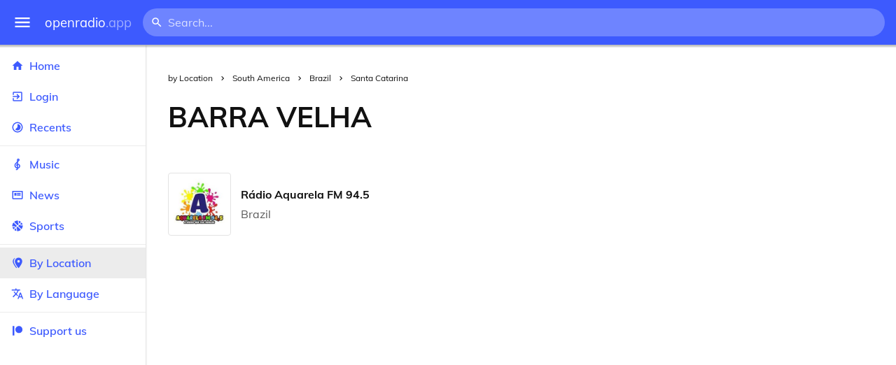

--- FILE ---
content_type: text/html
request_url: https://openradio.app/by-location/south-america/brazil/santa-catarina/barra-velha
body_size: 11640
content:
<!DOCTYPE html>
<html lang="en">
<head>
	<meta charset="utf-8" />
	<meta name="viewport" content="width=device-width, initial-scale=1" />
	<meta name="theme-color" content="#333333">

	<link rel="icon" type="image/png" href="/static/icons/v2/favicon-32x32.png">
	<link rel="manifest" href="/manifest.json" crossorigin="use-credentials">

	<link rel="apple-touch-icon" sizes="57x57" href="/static/icons/v2/apple-icon-57x57.png">
	<link rel="apple-touch-icon" sizes="60x60" href="/static/icons/v2/apple-icon-60x60.png">
	<link rel="apple-touch-icon" sizes="72x72" href="/static/icons/v2/apple-icon-72x72.png">
	<link rel="apple-touch-icon" sizes="76x76" href="/static/icons/v2/apple-icon-76x76.png">
	<link rel="apple-touch-icon" sizes="114x114" href="/static/icons/v2/apple-icon-114x114.png">
	<link rel="apple-touch-icon" sizes="120x120" href="/static/icons/v2/apple-icon-120x120.png">
	<link rel="apple-touch-icon" sizes="144x144" href="/static/icons/v2/apple-icon-144x144.png">
	<link rel="apple-touch-icon" sizes="152x152" href="/static/icons/v2/apple-icon-152x152.png">
	<link rel="apple-touch-icon" sizes="180x180" href="/static/icons/v2/apple-icon-180x180.png">
	<link rel="icon" type="image/png" sizes="512x512" href="/static/icons/v2/android-icon-512x512.png">
	<link rel="icon" type="image/png" sizes="256x256" href="/static/icons/v2/android-icon-256x256.png">
	<link rel="icon" type="image/png" sizes="192x192" href="/static/icons/v2/android-icon-192x192.png">
	<link rel="icon" type="image/png" sizes="96x96" href="/static/icons/v2/favicon-96x96.png">
	<link rel="icon" type="image/png" sizes="32x32" href="/static/icons/v2/favicon-32x32.png">
	<link rel="icon" type="image/png" sizes="16x16" href="/static/icons/v2/favicon-16x16.png">
	<meta name="msapplication-TileImage" content="/static/icons/v2/ms-icon-144x144.png">
	<meta name="msapplication-TileColor" content="#ffffff">
	<meta name="theme-color" content="#3D5AFE">

	<title>Barra Velha, Santa Catarina, Brazil</title><link rel="alternate" hreflang="af" href="https://openradio.app/by-location/south-america/brazil/santa-catarina/barra-velha?lang=af" data-svelte="svelte-raufas"><link rel="alternate" hreflang="am" href="https://openradio.app/by-location/south-america/brazil/santa-catarina/barra-velha?lang=am" data-svelte="svelte-raufas"><link rel="alternate" hreflang="ar" href="https://openradio.app/by-location/south-america/brazil/santa-catarina/barra-velha?lang=ar" data-svelte="svelte-raufas"><link rel="alternate" hreflang="az" href="https://openradio.app/by-location/south-america/brazil/santa-catarina/barra-velha?lang=az" data-svelte="svelte-raufas"><link rel="alternate" hreflang="be" href="https://openradio.app/by-location/south-america/brazil/santa-catarina/barra-velha?lang=be" data-svelte="svelte-raufas"><link rel="alternate" hreflang="bg" href="https://openradio.app/by-location/south-america/brazil/santa-catarina/barra-velha?lang=bg" data-svelte="svelte-raufas"><link rel="alternate" hreflang="bn" href="https://openradio.app/by-location/south-america/brazil/santa-catarina/barra-velha?lang=bn" data-svelte="svelte-raufas"><link rel="alternate" hreflang="bs" href="https://openradio.app/by-location/south-america/brazil/santa-catarina/barra-velha?lang=bs" data-svelte="svelte-raufas"><link rel="alternate" hreflang="ca" href="https://openradio.app/by-location/south-america/brazil/santa-catarina/barra-velha?lang=ca" data-svelte="svelte-raufas"><link rel="alternate" hreflang="ceb" href="https://openradio.app/by-location/south-america/brazil/santa-catarina/barra-velha?lang=ceb" data-svelte="svelte-raufas"><link rel="alternate" hreflang="co" href="https://openradio.app/by-location/south-america/brazil/santa-catarina/barra-velha?lang=co" data-svelte="svelte-raufas"><link rel="alternate" hreflang="cs" href="https://openradio.app/by-location/south-america/brazil/santa-catarina/barra-velha?lang=cs" data-svelte="svelte-raufas"><link rel="alternate" hreflang="cy" href="https://openradio.app/by-location/south-america/brazil/santa-catarina/barra-velha?lang=cy" data-svelte="svelte-raufas"><link rel="alternate" hreflang="da" href="https://openradio.app/by-location/south-america/brazil/santa-catarina/barra-velha?lang=da" data-svelte="svelte-raufas"><link rel="alternate" hreflang="de" href="https://openradio.app/by-location/south-america/brazil/santa-catarina/barra-velha?lang=de" data-svelte="svelte-raufas"><link rel="alternate" hreflang="el" href="https://openradio.app/by-location/south-america/brazil/santa-catarina/barra-velha?lang=el" data-svelte="svelte-raufas"><link rel="alternate" hreflang="en" href="https://openradio.app/by-location/south-america/brazil/santa-catarina/barra-velha?lang=en" data-svelte="svelte-raufas"><link rel="alternate" hreflang="eo" href="https://openradio.app/by-location/south-america/brazil/santa-catarina/barra-velha?lang=eo" data-svelte="svelte-raufas"><link rel="alternate" hreflang="es" href="https://openradio.app/by-location/south-america/brazil/santa-catarina/barra-velha?lang=es" data-svelte="svelte-raufas"><link rel="alternate" hreflang="et" href="https://openradio.app/by-location/south-america/brazil/santa-catarina/barra-velha?lang=et" data-svelte="svelte-raufas"><link rel="alternate" hreflang="eu" href="https://openradio.app/by-location/south-america/brazil/santa-catarina/barra-velha?lang=eu" data-svelte="svelte-raufas"><link rel="alternate" hreflang="fa" href="https://openradio.app/by-location/south-america/brazil/santa-catarina/barra-velha?lang=fa" data-svelte="svelte-raufas"><link rel="alternate" hreflang="fi" href="https://openradio.app/by-location/south-america/brazil/santa-catarina/barra-velha?lang=fi" data-svelte="svelte-raufas"><link rel="alternate" hreflang="fr" href="https://openradio.app/by-location/south-america/brazil/santa-catarina/barra-velha?lang=fr" data-svelte="svelte-raufas"><link rel="alternate" hreflang="fy" href="https://openradio.app/by-location/south-america/brazil/santa-catarina/barra-velha?lang=fy" data-svelte="svelte-raufas"><link rel="alternate" hreflang="ga" href="https://openradio.app/by-location/south-america/brazil/santa-catarina/barra-velha?lang=ga" data-svelte="svelte-raufas"><link rel="alternate" hreflang="gd" href="https://openradio.app/by-location/south-america/brazil/santa-catarina/barra-velha?lang=gd" data-svelte="svelte-raufas"><link rel="alternate" hreflang="gl" href="https://openradio.app/by-location/south-america/brazil/santa-catarina/barra-velha?lang=gl" data-svelte="svelte-raufas"><link rel="alternate" hreflang="gu" href="https://openradio.app/by-location/south-america/brazil/santa-catarina/barra-velha?lang=gu" data-svelte="svelte-raufas"><link rel="alternate" hreflang="ha" href="https://openradio.app/by-location/south-america/brazil/santa-catarina/barra-velha?lang=ha" data-svelte="svelte-raufas"><link rel="alternate" hreflang="haw" href="https://openradio.app/by-location/south-america/brazil/santa-catarina/barra-velha?lang=haw" data-svelte="svelte-raufas"><link rel="alternate" hreflang="he" href="https://openradio.app/by-location/south-america/brazil/santa-catarina/barra-velha?lang=he" data-svelte="svelte-raufas"><link rel="alternate" hreflang="hi" href="https://openradio.app/by-location/south-america/brazil/santa-catarina/barra-velha?lang=hi" data-svelte="svelte-raufas"><link rel="alternate" hreflang="hmn" href="https://openradio.app/by-location/south-america/brazil/santa-catarina/barra-velha?lang=hmn" data-svelte="svelte-raufas"><link rel="alternate" hreflang="hr" href="https://openradio.app/by-location/south-america/brazil/santa-catarina/barra-velha?lang=hr" data-svelte="svelte-raufas"><link rel="alternate" hreflang="ht" href="https://openradio.app/by-location/south-america/brazil/santa-catarina/barra-velha?lang=ht" data-svelte="svelte-raufas"><link rel="alternate" hreflang="hu" href="https://openradio.app/by-location/south-america/brazil/santa-catarina/barra-velha?lang=hu" data-svelte="svelte-raufas"><link rel="alternate" hreflang="hy" href="https://openradio.app/by-location/south-america/brazil/santa-catarina/barra-velha?lang=hy" data-svelte="svelte-raufas"><link rel="alternate" hreflang="id" href="https://openradio.app/by-location/south-america/brazil/santa-catarina/barra-velha?lang=id" data-svelte="svelte-raufas"><link rel="alternate" hreflang="ig" href="https://openradio.app/by-location/south-america/brazil/santa-catarina/barra-velha?lang=ig" data-svelte="svelte-raufas"><link rel="alternate" hreflang="is" href="https://openradio.app/by-location/south-america/brazil/santa-catarina/barra-velha?lang=is" data-svelte="svelte-raufas"><link rel="alternate" hreflang="it" href="https://openradio.app/by-location/south-america/brazil/santa-catarina/barra-velha?lang=it" data-svelte="svelte-raufas"><link rel="alternate" hreflang="iw" href="https://openradio.app/by-location/south-america/brazil/santa-catarina/barra-velha?lang=iw" data-svelte="svelte-raufas"><link rel="alternate" hreflang="ja" href="https://openradio.app/by-location/south-america/brazil/santa-catarina/barra-velha?lang=ja" data-svelte="svelte-raufas"><link rel="alternate" hreflang="jw" href="https://openradio.app/by-location/south-america/brazil/santa-catarina/barra-velha?lang=jw" data-svelte="svelte-raufas"><link rel="alternate" hreflang="ka" href="https://openradio.app/by-location/south-america/brazil/santa-catarina/barra-velha?lang=ka" data-svelte="svelte-raufas"><link rel="alternate" hreflang="kk" href="https://openradio.app/by-location/south-america/brazil/santa-catarina/barra-velha?lang=kk" data-svelte="svelte-raufas"><link rel="alternate" hreflang="km" href="https://openradio.app/by-location/south-america/brazil/santa-catarina/barra-velha?lang=km" data-svelte="svelte-raufas"><link rel="alternate" hreflang="kn" href="https://openradio.app/by-location/south-america/brazil/santa-catarina/barra-velha?lang=kn" data-svelte="svelte-raufas"><link rel="alternate" hreflang="ko" href="https://openradio.app/by-location/south-america/brazil/santa-catarina/barra-velha?lang=ko" data-svelte="svelte-raufas"><link rel="alternate" hreflang="ku" href="https://openradio.app/by-location/south-america/brazil/santa-catarina/barra-velha?lang=ku" data-svelte="svelte-raufas"><link rel="alternate" hreflang="ky" href="https://openradio.app/by-location/south-america/brazil/santa-catarina/barra-velha?lang=ky" data-svelte="svelte-raufas"><link rel="alternate" hreflang="la" href="https://openradio.app/by-location/south-america/brazil/santa-catarina/barra-velha?lang=la" data-svelte="svelte-raufas"><link rel="alternate" hreflang="lb" href="https://openradio.app/by-location/south-america/brazil/santa-catarina/barra-velha?lang=lb" data-svelte="svelte-raufas"><link rel="alternate" hreflang="lo" href="https://openradio.app/by-location/south-america/brazil/santa-catarina/barra-velha?lang=lo" data-svelte="svelte-raufas"><link rel="alternate" hreflang="lt" href="https://openradio.app/by-location/south-america/brazil/santa-catarina/barra-velha?lang=lt" data-svelte="svelte-raufas"><link rel="alternate" hreflang="lv" href="https://openradio.app/by-location/south-america/brazil/santa-catarina/barra-velha?lang=lv" data-svelte="svelte-raufas"><link rel="alternate" hreflang="mg" href="https://openradio.app/by-location/south-america/brazil/santa-catarina/barra-velha?lang=mg" data-svelte="svelte-raufas"><link rel="alternate" hreflang="mi" href="https://openradio.app/by-location/south-america/brazil/santa-catarina/barra-velha?lang=mi" data-svelte="svelte-raufas"><link rel="alternate" hreflang="mk" href="https://openradio.app/by-location/south-america/brazil/santa-catarina/barra-velha?lang=mk" data-svelte="svelte-raufas"><link rel="alternate" hreflang="ml" href="https://openradio.app/by-location/south-america/brazil/santa-catarina/barra-velha?lang=ml" data-svelte="svelte-raufas"><link rel="alternate" hreflang="mn" href="https://openradio.app/by-location/south-america/brazil/santa-catarina/barra-velha?lang=mn" data-svelte="svelte-raufas"><link rel="alternate" hreflang="mr" href="https://openradio.app/by-location/south-america/brazil/santa-catarina/barra-velha?lang=mr" data-svelte="svelte-raufas"><link rel="alternate" hreflang="ms" href="https://openradio.app/by-location/south-america/brazil/santa-catarina/barra-velha?lang=ms" data-svelte="svelte-raufas"><link rel="alternate" hreflang="mt" href="https://openradio.app/by-location/south-america/brazil/santa-catarina/barra-velha?lang=mt" data-svelte="svelte-raufas"><link rel="alternate" hreflang="my" href="https://openradio.app/by-location/south-america/brazil/santa-catarina/barra-velha?lang=my" data-svelte="svelte-raufas"><link rel="alternate" hreflang="ne" href="https://openradio.app/by-location/south-america/brazil/santa-catarina/barra-velha?lang=ne" data-svelte="svelte-raufas"><link rel="alternate" hreflang="nl" href="https://openradio.app/by-location/south-america/brazil/santa-catarina/barra-velha?lang=nl" data-svelte="svelte-raufas"><link rel="alternate" hreflang="no" href="https://openradio.app/by-location/south-america/brazil/santa-catarina/barra-velha?lang=no" data-svelte="svelte-raufas"><link rel="alternate" hreflang="ny" href="https://openradio.app/by-location/south-america/brazil/santa-catarina/barra-velha?lang=ny" data-svelte="svelte-raufas"><link rel="alternate" hreflang="or" href="https://openradio.app/by-location/south-america/brazil/santa-catarina/barra-velha?lang=or" data-svelte="svelte-raufas"><link rel="alternate" hreflang="pa" href="https://openradio.app/by-location/south-america/brazil/santa-catarina/barra-velha?lang=pa" data-svelte="svelte-raufas"><link rel="alternate" hreflang="pl" href="https://openradio.app/by-location/south-america/brazil/santa-catarina/barra-velha?lang=pl" data-svelte="svelte-raufas"><link rel="alternate" hreflang="ps" href="https://openradio.app/by-location/south-america/brazil/santa-catarina/barra-velha?lang=ps" data-svelte="svelte-raufas"><link rel="alternate" hreflang="pt" href="https://openradio.app/by-location/south-america/brazil/santa-catarina/barra-velha?lang=pt" data-svelte="svelte-raufas"><link rel="alternate" hreflang="ro" href="https://openradio.app/by-location/south-america/brazil/santa-catarina/barra-velha?lang=ro" data-svelte="svelte-raufas"><link rel="alternate" hreflang="ru" href="https://openradio.app/by-location/south-america/brazil/santa-catarina/barra-velha?lang=ru" data-svelte="svelte-raufas"><link rel="alternate" hreflang="rw" href="https://openradio.app/by-location/south-america/brazil/santa-catarina/barra-velha?lang=rw" data-svelte="svelte-raufas"><link rel="alternate" hreflang="sd" href="https://openradio.app/by-location/south-america/brazil/santa-catarina/barra-velha?lang=sd" data-svelte="svelte-raufas"><link rel="alternate" hreflang="si" href="https://openradio.app/by-location/south-america/brazil/santa-catarina/barra-velha?lang=si" data-svelte="svelte-raufas"><link rel="alternate" hreflang="sk" href="https://openradio.app/by-location/south-america/brazil/santa-catarina/barra-velha?lang=sk" data-svelte="svelte-raufas"><link rel="alternate" hreflang="sl" href="https://openradio.app/by-location/south-america/brazil/santa-catarina/barra-velha?lang=sl" data-svelte="svelte-raufas"><link rel="alternate" hreflang="sm" href="https://openradio.app/by-location/south-america/brazil/santa-catarina/barra-velha?lang=sm" data-svelte="svelte-raufas"><link rel="alternate" hreflang="sn" href="https://openradio.app/by-location/south-america/brazil/santa-catarina/barra-velha?lang=sn" data-svelte="svelte-raufas"><link rel="alternate" hreflang="so" href="https://openradio.app/by-location/south-america/brazil/santa-catarina/barra-velha?lang=so" data-svelte="svelte-raufas"><link rel="alternate" hreflang="sq" href="https://openradio.app/by-location/south-america/brazil/santa-catarina/barra-velha?lang=sq" data-svelte="svelte-raufas"><link rel="alternate" hreflang="sr" href="https://openradio.app/by-location/south-america/brazil/santa-catarina/barra-velha?lang=sr" data-svelte="svelte-raufas"><link rel="alternate" hreflang="st" href="https://openradio.app/by-location/south-america/brazil/santa-catarina/barra-velha?lang=st" data-svelte="svelte-raufas"><link rel="alternate" hreflang="su" href="https://openradio.app/by-location/south-america/brazil/santa-catarina/barra-velha?lang=su" data-svelte="svelte-raufas"><link rel="alternate" hreflang="sv" href="https://openradio.app/by-location/south-america/brazil/santa-catarina/barra-velha?lang=sv" data-svelte="svelte-raufas"><link rel="alternate" hreflang="sw" href="https://openradio.app/by-location/south-america/brazil/santa-catarina/barra-velha?lang=sw" data-svelte="svelte-raufas"><link rel="alternate" hreflang="ta" href="https://openradio.app/by-location/south-america/brazil/santa-catarina/barra-velha?lang=ta" data-svelte="svelte-raufas"><link rel="alternate" hreflang="te" href="https://openradio.app/by-location/south-america/brazil/santa-catarina/barra-velha?lang=te" data-svelte="svelte-raufas"><link rel="alternate" hreflang="tg" href="https://openradio.app/by-location/south-america/brazil/santa-catarina/barra-velha?lang=tg" data-svelte="svelte-raufas"><link rel="alternate" hreflang="th" href="https://openradio.app/by-location/south-america/brazil/santa-catarina/barra-velha?lang=th" data-svelte="svelte-raufas"><link rel="alternate" hreflang="tk" href="https://openradio.app/by-location/south-america/brazil/santa-catarina/barra-velha?lang=tk" data-svelte="svelte-raufas"><link rel="alternate" hreflang="tl" href="https://openradio.app/by-location/south-america/brazil/santa-catarina/barra-velha?lang=tl" data-svelte="svelte-raufas"><link rel="alternate" hreflang="tr" href="https://openradio.app/by-location/south-america/brazil/santa-catarina/barra-velha?lang=tr" data-svelte="svelte-raufas"><link rel="alternate" hreflang="tt" href="https://openradio.app/by-location/south-america/brazil/santa-catarina/barra-velha?lang=tt" data-svelte="svelte-raufas"><link rel="alternate" hreflang="ug" href="https://openradio.app/by-location/south-america/brazil/santa-catarina/barra-velha?lang=ug" data-svelte="svelte-raufas"><link rel="alternate" hreflang="uk" href="https://openradio.app/by-location/south-america/brazil/santa-catarina/barra-velha?lang=uk" data-svelte="svelte-raufas"><link rel="alternate" hreflang="ur" href="https://openradio.app/by-location/south-america/brazil/santa-catarina/barra-velha?lang=ur" data-svelte="svelte-raufas"><link rel="alternate" hreflang="uz" href="https://openradio.app/by-location/south-america/brazil/santa-catarina/barra-velha?lang=uz" data-svelte="svelte-raufas"><link rel="alternate" hreflang="vi" href="https://openradio.app/by-location/south-america/brazil/santa-catarina/barra-velha?lang=vi" data-svelte="svelte-raufas"><link rel="alternate" hreflang="xh" href="https://openradio.app/by-location/south-america/brazil/santa-catarina/barra-velha?lang=xh" data-svelte="svelte-raufas"><link rel="alternate" hreflang="yi" href="https://openradio.app/by-location/south-america/brazil/santa-catarina/barra-velha?lang=yi" data-svelte="svelte-raufas"><link rel="alternate" hreflang="yo" href="https://openradio.app/by-location/south-america/brazil/santa-catarina/barra-velha?lang=yo" data-svelte="svelte-raufas"><link rel="alternate" hreflang="zh" href="https://openradio.app/by-location/south-america/brazil/santa-catarina/barra-velha?lang=zh" data-svelte="svelte-raufas"><link rel="alternate" hreflang="zh-cn" href="https://openradio.app/by-location/south-america/brazil/santa-catarina/barra-velha?lang=zh-cn" data-svelte="svelte-raufas"><link rel="alternate" hreflang="zh-tw" href="https://openradio.app/by-location/south-america/brazil/santa-catarina/barra-velha?lang=zh-tw" data-svelte="svelte-raufas"><link rel="alternate" hreflang="zu" href="https://openradio.app/by-location/south-america/brazil/santa-catarina/barra-velha?lang=zu" data-svelte="svelte-raufas">
    <link rel="alternate" hreflang="x-default" href="https://openradio.app/by-location/south-america/brazil/santa-catarina/barra-velha" data-svelte="svelte-raufas"><meta property="og:title" content="Barra Velha, Santa Catarina, Brazil" data-svelte="svelte-19ogf7j"><meta name="description" content="Radios from Barra Velha, Santa Catarina, undefined free over the internet. Live music, news and sports" data-svelte="svelte-19ogf7j"><meta property="og:description" content="Radios from Barra Velha, Santa Catarina, undefined free over the internet. Live music, news and sports" data-svelte="svelte-19ogf7j"><meta property="og:image" content="/static/icons/v2/android-icon-512x512.png" data-svelte="svelte-19ogf7j"><meta property="og:site_name" content="Openradio.app" data-svelte="svelte-19ogf7j">
	<link rel="stylesheet" href="/_app/immutable/assets/pages/__layout.svelte-822fb870.css">
	<link rel="stylesheet" href="/_app/immutable/assets/Rip-72c760a6.css">
	<link rel="stylesheet" href="/_app/immutable/assets/CircularProgress-08fca7fa.css">
	<link rel="stylesheet" href="/_app/immutable/assets/Image-7bbf8417.css">
	<link rel="stylesheet" href="/_app/immutable/assets/Page-d3875e4d.css">
	<link rel="stylesheet" href="/_app/immutable/assets/StationList-6b36db6d.css">
	<link rel="stylesheet" href="/_app/immutable/assets/Breadcrumbs-6a424baa.css">
	<link rel="stylesheet" href="/_app/immutable/assets/TitleAd-e290059f.css">
	<link rel="modulepreload" href="/_app/immutable/start-fffe9b5e.js">
	<link rel="modulepreload" href="/_app/immutable/chunks/index-5db5f925.js">
	<link rel="modulepreload" href="/_app/immutable/chunks/index-af12275a.js">
	<link rel="modulepreload" href="/_app/immutable/chunks/preload-helper-60cab3ee.js">
	<link rel="modulepreload" href="/_app/immutable/chunks/singletons-d1fb5791.js">
	<link rel="modulepreload" href="/_app/immutable/pages/__layout.svelte-464dbfd8.js">
	<link rel="modulepreload" href="/_app/immutable/chunks/stores-e96c909e.js">
	<link rel="modulepreload" href="/_app/immutable/chunks/Rip-3ef3e46d.js">
	<link rel="modulepreload" href="/_app/immutable/chunks/navigation-3f1ea447.js">
	<link rel="modulepreload" href="/_app/immutable/chunks/index-aeccb072.js">
	<link rel="modulepreload" href="/_app/immutable/chunks/Close-c2320cd8.js">
	<link rel="modulepreload" href="/_app/immutable/chunks/CircularProgress-85fc68db.js">
	<link rel="modulepreload" href="/_app/immutable/chunks/actions-ab4877e5.js">
	<link rel="modulepreload" href="/_app/immutable/chunks/Alert-47a49d17.js">
	<link rel="modulepreload" href="/_app/immutable/chunks/global-f9441cf1.js">
	<link rel="modulepreload" href="/_app/immutable/chunks/Image-8aae9abb.js">
	<link rel="modulepreload" href="/_app/immutable/pages/by-location/_continent_/_country_/_region_/_city_/index.svelte-13774553.js">
	<link rel="modulepreload" href="/_app/immutable/chunks/load-d463ed76.js">
	<link rel="modulepreload" href="/_app/immutable/chunks/Page-b8d848b0.js">
	<link rel="modulepreload" href="/_app/immutable/chunks/StationList-b132cbca.js">
	<link rel="modulepreload" href="/_app/immutable/chunks/index-eace3319.js">
	<link rel="modulepreload" href="/_app/immutable/chunks/Keyed-92694e09.js">
	<link rel="modulepreload" href="/_app/immutable/chunks/Breadcrumbs-51705064.js">
	<link rel="modulepreload" href="/_app/immutable/chunks/ChevronRight-50b775e7.js">
	<link rel="modulepreload" href="/_app/immutable/chunks/TitleAd-f8a3e426.js">
			<script>
		if ('serviceWorker' in navigator) {
			addEventListener('load', () => {
				navigator.serviceWorker.register('/service-worker.js');
			});
		}
	</script>
</head>

<body>
	<div id="sapper">




<div class="dashboard svelte-15z4gmx"><div class="top svelte-1aa7vld"><div class="menu hide-narrow ripple-light svelte-1aa7vld"><svg width="1em" height="1em" viewBox="0 0 24 24"><path d="M3,6H21V8H3V6M3,11H21V13H3V11M3,16H21V18H3V16Z" fill="currentColor"></path></svg>
    <div class="ripple svelte-po4fcb"></div></div>
  <div class="menu hide-wide ripple-light svelte-1aa7vld"><svg width="1em" height="1em" viewBox="0 0 24 24"><path d="M3,6H21V8H3V6M3,11H21V13H3V11M3,16H21V18H3V16Z" fill="currentColor"></path></svg>
    <div class="ripple svelte-po4fcb"></div></div>

  <a href="/" class="na logo svelte-1aa7vld">openradio<span class="light svelte-1aa7vld">.app</span></a>

  <form class="search-form hide-narrow svelte-1aa7vld" action="/search"><div class="search-icon svelte-1aa7vld"><svg width="1em" height="1em" viewBox="0 0 24 24"><path d="M9.5,3A6.5,6.5 0 0,1 16,9.5C16,11.11 15.41,12.59 14.44,13.73L14.71,14H15.5L20.5,19L19,20.5L14,15.5V14.71L13.73,14.44C12.59,15.41 11.11,16 9.5,16A6.5,6.5 0 0,1 3,9.5A6.5,6.5 0 0,1 9.5,3M9.5,5C7,5 5,7 5,9.5C5,12 7,14 9.5,14C12,14 14,12 14,9.5C14,7 12,5 9.5,5Z" fill="currentColor"></path></svg></div>
    <input class="search search-wide svelte-1aa7vld" name="q" autocomplete="off" type="search" spellcheck="false" placeholder="Search..."></form>

  <div class="open-narrow-search hide-wide ripple-light svelte-1aa7vld"><svg width="1em" height="1em" viewBox="0 0 24 24"><path d="M9.5,3A6.5,6.5 0 0,1 16,9.5C16,11.11 15.41,12.59 14.44,13.73L14.71,14H15.5L20.5,19L19,20.5L14,15.5V14.71L13.73,14.44C12.59,15.41 11.11,16 9.5,16A6.5,6.5 0 0,1 3,9.5A6.5,6.5 0 0,1 9.5,3M9.5,5C7,5 5,7 5,9.5C5,12 7,14 9.5,14C12,14 14,12 14,9.5C14,7 12,5 9.5,5Z" fill="currentColor"></path></svg>
    <div class="ripple svelte-po4fcb"></div></div>

  
  
  
  </div>
  <div class="bottom svelte-15z4gmx">

<div class="drawer elev1 svelte-13f04cg desktop-open"><div class="top hide-wide svelte-13f04cg"><div class="menu ripple-dark svelte-13f04cg"><svg width="1em" height="1em" viewBox="0 0 24 24"><path d="M3,6H21V8H3V6M3,11H21V13H3V11M3,16H21V18H3V16Z" fill="currentColor"></path></svg>
      <div class="ripple svelte-po4fcb"></div></div>
    <div class="logo svelte-13f04cg">openradio<span class="light svelte-13f04cg">.app</span></div></div>

  <div class="content svelte-13f04cg"><a class="na by svelte-13f04cg" href="/"><span class="icon svelte-13f04cg"><svg width="1em" height="1em" viewBox="0 0 24 24"><path d="M10,20V14H14V20H19V12H22L12,3L2,12H5V20H10Z" fill="currentColor"></path></svg></span>
      Home
      <div class="ripple svelte-po4fcb"></div></a>

    <a class="na by svelte-13f04cg" href="/login"><span class="icon svelte-13f04cg"><svg width="1em" height="1em" viewBox="0 0 24 24"><path d="M19,3H5C3.89,3 3,3.89 3,5V9H5V5H19V19H5V15H3V19A2,2 0 0,0 5,21H19A2,2 0 0,0 21,19V5C21,3.89 20.1,3 19,3M10.08,15.58L11.5,17L16.5,12L11.5,7L10.08,8.41L12.67,11H3V13H12.67L10.08,15.58Z" fill="currentColor"></path></svg></span>
        Login
        <div class="ripple svelte-po4fcb"></div></a>

    <a class="na by svelte-13f04cg" href="/recents"><span class="icon svelte-13f04cg"><svg width="1em" height="1em" viewBox="0 0 24 24"><path d="M12,20A8,8 0 0,1 4,12A8,8 0 0,1 12,4A8,8 0 0,1 20,12A8,8 0 0,1 12,20M12,2A10,10 0 0,0 2,12A10,10 0 0,0 12,22A10,10 0 0,0 22,12A10,10 0 0,0 12,2M16.24,7.76C15.07,6.58 13.53,6 12,6V12L7.76,16.24C10.1,18.58 13.9,18.58 16.24,16.24C18.59,13.9 18.59,10.1 16.24,7.76Z" fill="currentColor"></path></svg></span>
      Recents
      <div class="ripple svelte-po4fcb"></div></a>

    <span class="sep svelte-13f04cg"></span>

    <a class="na by svelte-13f04cg" href="/music"><span class="icon svelte-13f04cg"><svg width="1em" height="1em" viewBox="0 0 24 24"><path d="M13 11V7.5L15.2 5.29C16 4.5 16.15 3.24 15.59 2.26C15.14 1.47 14.32 1 13.45 1C13.24 1 13 1.03 12.81 1.09C11.73 1.38 11 2.38 11 3.5V6.74L7.86 9.91C6.2 11.6 5.7 14.13 6.61 16.34C7.38 18.24 9.06 19.55 11 19.89V20.5C11 20.76 10.77 21 10.5 21H9V23H10.5C11.85 23 13 21.89 13 20.5V20C15.03 20 17.16 18.08 17.16 15.25C17.16 12.95 15.24 11 13 11M13 3.5C13 3.27 13.11 3.09 13.32 3.03C13.54 2.97 13.77 3.06 13.88 3.26C14 3.46 13.96 3.71 13.8 3.87L13 4.73V3.5M11 11.5C10.03 12.14 9.3 13.24 9.04 14.26L11 14.78V17.83C9.87 17.53 8.9 16.71 8.43 15.57C7.84 14.11 8.16 12.45 9.26 11.33L11 9.5V11.5M13 18V12.94C14.17 12.94 15.18 14.04 15.18 15.25C15.18 17 13.91 18 13 18Z" fill="currentColor"></path></svg></span>
      Music
      <div class="ripple svelte-po4fcb"></div></a>

    

    <a class="na by svelte-13f04cg" href="/news"><span class="icon svelte-13f04cg"><svg width="1em" height="1em" viewBox="0 0 24 24"><path d="M20 6V18H4V6H20M22 4H2V18C2 18 2 20 4 20H20C20 20 22 20 22 18V4M10 13H6V8H10V13M18 13H11V11H18V13M18 10H11V8H18V10Z" fill="currentColor"></path></svg></span>
      News
      <div class="ripple svelte-po4fcb"></div></a>

    <a class="na by svelte-13f04cg" href="/sports"><span class="icon svelte-13f04cg"><svg width="1em" height="1em" viewBox="0 0 24 24"><path d="M2.34,14.63C2.94,14.41 3.56,14.3 4.22,14.3C5.56,14.3 6.73,14.72 7.73,15.56L4.59,18.7C3.53,17.5 2.78,16.13 2.34,14.63M15.56,9.8C17.53,11.27 19.66,11.63 21.94,10.88C21.97,11.09 22,11.47 22,12C22,13.03 21.75,14.18 21.28,15.45C20.81,16.71 20.23,17.73 19.55,18.5L13.22,12.19L15.56,9.8M8.77,16.64C9.83,18.17 10.05,19.84 9.42,21.66C8,21.25 6.73,20.61 5.67,19.73L8.77,16.64M12.19,13.22L18.5,19.55C16.33,21.45 13.78,22.25 10.88,21.94C11.09,21.28 11.2,20.56 11.2,19.78C11.2,19.16 11.06,18.43 10.78,17.6C10.5,16.77 10.17,16.09 9.8,15.56L12.19,13.22M8.81,14.5C7.88,13.67 6.8,13.15 5.58,12.91C4.36,12.68 3.19,12.75 2.06,13.13C2.03,12.91 2,12.53 2,12C2,10.97 2.25,9.82 2.72,8.55C3.19,7.29 3.77,6.27 4.45,5.5L11.11,12.19L8.81,14.5M15.56,7.73C14.22,6.08 13.91,4.28 14.63,2.34C15.25,2.5 15.96,2.8 16.76,3.26C17.55,3.71 18.2,4.16 18.7,4.59L15.56,7.73M21.66,9.38C21.06,9.59 20.44,9.7 19.78,9.7C18.69,9.7 17.64,9.38 16.64,8.72L19.73,5.67C20.61,6.77 21.25,8 21.66,9.38M12.19,11.11L5.5,4.45C7.67,2.55 10.22,1.75 13.13,2.06C12.91,2.72 12.8,3.44 12.8,4.22C12.8,4.94 12.96,5.75 13.29,6.66C13.62,7.56 14,8.28 14.5,8.81L12.19,11.11Z" fill="currentColor"></path></svg></span>
      Sports
      <div class="ripple svelte-po4fcb"></div></a>

    <span class="sep svelte-13f04cg"></span>

    <a class="na by svelte-13f04cg current" href="/by-location"><span class="icon svelte-13f04cg"><svg width="1em" height="1em" viewBox="0 0 24 24"><path d="M14,11.5A2.5,2.5 0 0,0 16.5,9A2.5,2.5 0 0,0 14,6.5A2.5,2.5 0 0,0 11.5,9A2.5,2.5 0 0,0 14,11.5M14,2C17.86,2 21,5.13 21,9C21,14.25 14,22 14,22C14,22 7,14.25 7,9A7,7 0 0,1 14,2M5,9C5,13.5 10.08,19.66 11,20.81L10,22C10,22 3,14.25 3,9C3,5.83 5.11,3.15 8,2.29C6.16,3.94 5,6.33 5,9Z" fill="currentColor"></path></svg></span>
      By Location
      <div class="ripple svelte-po4fcb"></div></a>

    <a class="na by svelte-13f04cg" href="/by-language"><span class="icon svelte-13f04cg"><svg width="1em" height="1em" viewBox="0 0 24 24"><path d="M12.87,15.07L10.33,12.56L10.36,12.53C12.1,10.59 13.34,8.36 14.07,6H17V4H10V2H8V4H1V6H12.17C11.5,7.92 10.44,9.75 9,11.35C8.07,10.32 7.3,9.19 6.69,8H4.69C5.42,9.63 6.42,11.17 7.67,12.56L2.58,17.58L4,19L9,14L12.11,17.11L12.87,15.07M18.5,10H16.5L12,22H14L15.12,19H19.87L21,22H23L18.5,10M15.88,17L17.5,12.67L19.12,17H15.88Z" fill="currentColor"></path></svg></span>
      By Language
      <div class="ripple svelte-po4fcb"></div></a>


    
      <span class="sep svelte-13f04cg"></span>
  
      <a class="na by svelte-13f04cg" rel="external nofollow noopener" target="_system" href="https://patreon.com/openradioapp"><span class="icon svelte-13f04cg"><svg width="1em" height="1em" viewBox="0 0 24 24"><path d="M14.73,3C18.45,3 21.47,6.03 21.47,9.76C21.47,13.47 18.45,16.5 14.73,16.5C11,16.5 7.97,13.47 7.97,9.76C7.97,6.03 11,3 14.73,3M2.7,21V3H6V21H2.7Z" fill="currentColor"></path></svg></span>
        Support us</a>

    <div class="space svelte-13f04cg"></div>

    </div></div>
    <main class="scrollview svelte-15z4gmx">

<div class="page svelte-1ib2rt5"><div class="page-inner"><div class="page-breadcrumbs"><div class="breadcrumbs svelte-fur2k8">
    <a class="na item svelte-fur2k8" href="/by-location">by Location
    </a><div class="sep svelte-fur2k8"><svg width="1em" height="1em" viewBox="0 0 24 24"><path d="M8.59,16.58L13.17,12L8.59,7.41L10,6L16,12L10,18L8.59,16.58Z" fill="currentColor"></path></svg>
      </div>
    <a class="na item svelte-fur2k8" href="/by-location/south-america">South America
    </a><div class="sep svelte-fur2k8"><svg width="1em" height="1em" viewBox="0 0 24 24"><path d="M8.59,16.58L13.17,12L8.59,7.41L10,6L16,12L10,18L8.59,16.58Z" fill="currentColor"></path></svg>
      </div>
    <a class="na item svelte-fur2k8" href="/by-location/south-america/brazil">Brazil
    </a><div class="sep svelte-fur2k8"><svg width="1em" height="1em" viewBox="0 0 24 24"><path d="M8.59,16.58L13.17,12L8.59,7.41L10,6L16,12L10,18L8.59,16.58Z" fill="currentColor"></path></svg>
      </div>
    <a class="na item svelte-fur2k8" href="/by-location/south-america/brazil/santa-catarina">Santa Catarina
    </a></div></div>
    <div class="title-ad-uid svelte-k2doyu"><h1 class="svelte-k2doyu">Barra Velha</h1>
    <div class="ad top-sponsored-header svelte-k2doyu"><ins class="adsbygoogle" style="display: block; width: 100%; height: 100%" data-ad-client="ca-pub-3953189150459080" data-ad-slot="8621983639"></ins></div></div>
    <div class="station-list">
  <div class="list svelte-1mwem0r"><a class="na station svelte-1mwem0r" href="/station/radio-aquarela-fm-94-5-154a0jie"><div class="img svelte-1mwem0r"><div class="img svelte-1sbop0m" style="background-image: url(/img/200/e90lnino.jpg)"></div></div>
        <div class="txt svelte-1mwem0r"><div class="name svelte-1mwem0r">Rádio Aquarela FM 94.5</div>
          <div class="subtitle svelte-1mwem0r">Brazil
          </div></div>
      </a>

    </div></div></div>
  </div></main></div>
  </div>


		<script type="module" data-sveltekit-hydrate="1vaqrxj">
		import { start } from "/_app/immutable/start-fffe9b5e.js";
		start({
			target: document.querySelector('[data-sveltekit-hydrate="1vaqrxj"]').parentNode,
			paths: {"base":"","assets":""},
			session: (function(a,b,c,d,e,f,g,h,i,j,k,l,m,n){return {admin:b,account:b,lang:c,locale:{byLocation:"by Location",byLanguage:"by Language",Continents:"Continents",Countries:"Countries",Regions:"Regions",Cities:"Cities",Genres:"Genres",Talk:d,Music:"Music",News:e,Sports:f,Stations:"Stations",SupportUs:"Support us","Search...":"Search...",Search:"Search",Home:"Home",ByGenre:"By Genre",ByLocation:"By Location",ByLanguage:"By Language",Recents:"Recents",Website:"Website",Slogan:g,Location:"Location",Description:"Description",Language:"Language",Address:h,Email:"Email",Twitter:"Twitter",Facebook:"Facebook",Instagram:"Instagram",Youtube:"Youtube",Frequencies:"Frequencies",Programming:"Programming",Populars:"Populars",InTheWorld:"In the World",NoRecentsYet:"There's no recently used stations yet",NoSearchResults:"There's no results for this search",PopularsCountry:"Populars in {country}",PlayerNoSources:"There are no sources for this station",PlayerRetry:"There was an error loading the stream",Retry:"Retry","week.0":"Monday","week.1":"Tuesday","week.2":"Wednesday","week.3":"Thursday","week.4":"Friday","week.5":"Saturday","week.6":"Sunday",LiveInternetRadio:"{op} | Live internet radio, music, news and sports",LiveInternetRadioDesc:"Listen to music, news and sports free over the internet, free online radios from all over the world","StationTitle.WithCity":"{station.name} | {city}, {region}, {country}","StationTitle.WithRegion":"{station.name} | {region}, {country}","StationTitle.WithCountry":"{station.name} | {country}","StationDesc.WithDesc":"{station.name}. {description}","StationDesc.WithSlogan":"{station.name}. {station.slogan}","StationDesc.Standalone":"{station.name}. Listen live over the internet",MusicTitle:"Music | {op}",NewsTitle:"News | {op}",SportsTitle:"Sports | {op}",MusicDesc:"Free music radios from all over the world",NewsDesc:"Free news radios from all over the world",SportsDesc:"Free sports radios from all over the world",ByLocationTitle:"Por location | {op}",ByLocationDesc:"Search radio stations by location from all over the world",ContinentTitle:"{continent} | {op}",CountryTitle:"{country} | {op}",RegionTitle:"{region}, {country}",CityTitle:"{city}, {region}, {country}",ContinentDesc:"Radios from {continent} free over the internet. Live music, news and sports",CountryDesc:"Radios from {country} free over the internet. Live music, news and sports",RegionDesc:"Radios from {region}, {country} free over the internet. Live music, news and sports",CityDesc:"Radios from {city}, {region}, {country} free over the internet. Live music, news and sports",ByLanguageTitle:"By Language | {op}",ByLanguageDesc:"Search radio stations by language from all over the world",RecentsTitle:"Recents | {op}",RecentsDesc:"Recently used radio stations",AddStation:"Add station",UploadStation:"Upload station",SearchTitle:"{q}",SearchDesc:"{q} | Live radio stations",GenreTitle:"{genre} | {op}",GenreDesc:"{genre}. Free live radio stations",LangTitle:"{lang} | op",LangDesc:"Live radio stations in {lang}",HaveMoreInfo:"Have more info on this station?",AddInfo:"Add info",Send:"Send",GeneralInfo:"General info",ContactInfo:"Contact info","ContactInfo.Email":"E-mail","ContactInfo.Phone":"Phone","ContactInfo.Address":h,"ContactInfo.Website":"Website (full URL)","GeneralInfo.Name":"Name","GeneralInfo.Slogan":g,"GeneralInfo.Description":"Description (larger is better ;)",SocialNetworks:"Social networks",Continent:"Continent",Country:i,Region:"Region",City:"City",Frequency:"Frequency",Format:"Format",Remove:"Remove",Add:"Add",Image:"Image",Edit:"Edit",Upload:"Upload","Uploading...":"Uploading...",Apply:"Apply",Ups:"Oops!",E404:"This page doesn't exists anymore",E500:"We couldn't fetch the page, check your internet connection",BackToHome:"Go back to home",CVEmptyChange:"Updates must not be empty",CVIsRequired:"is required",CVShouldBeString:"should be a string",CVImageNotFound:"Cannot found image specified",CVMalformedFrecuencies:"Frecuencies are malformed",CVMalformedStreams:"Streams are malformed",CVStationNotFound:"Station not found",CVMalformedGenres:"Genres are malformed",CVLanguageNotFound:"Language not found",ChangeSuccess:"We will check the changes to approve them, Thank you!",StationPendingWarn:"This station is pending of approbal",StationRejectedWarn:"This station has been rejected",StationRemovedWarn:"This station has been removed",StationSent:"Station sent, we will approbe it shortly, thank you!",EditStation:"Edit station {station.name}",ListTitle:"List | {op}",ListDescription:"List of radio stations free at {op}",Login:"Login",Logout:"Logout",Register:"Register",MyAccount:"My Account",Password:"Password",RecoverPassword:"Recover your password",ConfirmPassword:"Confirm password",DontHaveAccount:"Doesn't have an account?",DoHaveAccount:"Already have an account?",WillNotShareInfo:"We will not share this info",SetPassword:"Update your password",CommonActions:"Common actions",MyData:"My data",MyStations:"My stations",MyStationsEmpty:"You didn't upload any stations yet",EmailRequired:"The email is required",PasswordRequired:"The password is required",EmailNotExists:"There's no account with this email",PasswordNotMatch:"Password doesn't match",PasswordNotSet:"You have to valiate your account to login (check your email inbox)",InvalidMail:"Please provide a valid email",PasswordsNotMatch:"Passwords does not match",PasswordTooShort:"Passwords must have at least 8 characters",UserExists:"The email is already registered",RecoverSent:"We sent you an email with the link for recover your password",PasswordUpdated:"Password updated",VerifyYourAccountWarning:"Please verify your account, we sent you an email with a verification link",countries:{dz:"Algeria",ao:"Angola",cv:"Cape Verde",td:"Chad",km:"Comoros",ci:"Ivory Coast",eg:"Egypt",gm:"The Gambia",gh:"Ghana",ke:"Kenya",ly:"Libya",mg:"Madagascar",ml:"Mali",mr:"Mauritania",mu:"Mauritius",ma:"Morocco",mz:"Mozambique",na:"Namibia",ng:"Nigeria",re:"Réunion",rw:"Rwanda",sn:"Senegal",za:"South Africa",sd:"Sudan",tz:"Tanzania",tn:"Tunisia",ug:"Uganda",zm:"Zambia",zw:"Zimbabwe",af:"Afghanistan",am:"Armenia",az:"Azerbaijan",bh:"Bahrain",bd:"Bangladesh",kh:"Cambodia",cn:"China",cy:"Cyprus",ge:"Georgia",hk:"Hong Kong",in:"India",id:"Indonesia",ir:"Iran",iq:"Iraq",il:"Israel",jp:"Japan",jo:"Jordan",kz:"Kazakhstan",kw:"Kuwait",lb:"Lebanon",mo:"Macao",my:"Malaysia",mn:"Mongolia",np:"Nepal",om:"Oman",pk:"Pakistan",ps:"Palestine",ph:"Philippines",qa:"Qatar",ru:"Russia",sa:"Saudi Arabia",sg:"Singapore",kr:"Republic of Korea",lk:"Sri Lanka",sy:"Syria",tw:"Taiwan",th:"Thailand",tr:"Turkey",ae:"United Arab Emirates",vn:"Vietnam",ye:"Yemen",al:"Albania",ad:"Andorra",at:"Austria",by:"Belarus",be:"Belgium",ba:"Bosnia and Herzegovina",bg:"Bulgaria",hr:"Croatia",cz:"Czech Republic",dk:"Denmark",ee:"Estonia",fi:"Finland",fr:"France",de:"Germany",gr:"Greece",hu:"Hungary",is:"Iceland",ie:"Ireland",it:"Italy",lv:"Latvia",lt:"Lithuania",lu:"Luxembourg",mt:"Malta",md:"Republic of Moldova",me:"Montenegro",nl:"Netherlands",mk:"Macedonia",no:"Norway",pl:"Poland",pt:"Portugal",ro:"Romania",rs:"Serbia",sk:"Slovak Republic",si:"Slovenia",es:"Spain",se:"Sweden",ch:"Switzerland",ua:"Ukraine",gb:"United Kingdom",ai:"Anguilla",ag:"Antigua and Barbuda",bs:"Bahamas",bz:"Belize",ca:"Canada",cr:"Costa Rica",cu:"Cuba",dm:"Dominica",do:"Dominican Republic",sv:"El Salvador",gt:"Guatemala",ht:"Haiti",hn:"Honduras",jm:"Jamaica",mx:"Mexico",ni:"Nicaragua",pa:"Panama",pr:"Puerto Rico",lc:"Saint Lucia",tt:"Trinidad and Tobago",us:"United States",as:"American Samoa",au:"Australia",nz:"New Zealand",ar:"Argentina",aw:"Aruba",bo:"Bolivia",br:"Brazil",cl:"Chile",co:"Colombia",cw:"Curaçao",ec:"Ecuador",gf:"French Guiana",gy:"Guyana",py:"Paraguay",pe:"Peru",sx:"Sint Maarten",sr:"Suriname",uy:"Uruguay",ve:"Venezuela"},continents:{ca:"Central America",af:"Africa",as:"Asia",eu:"Europe",na:"North America",oc:"Oceania",sa:"South America"},languages:{af:"Afrikaans",sq:"Albanian",am:"Amharic",ar:"Arabic",hy:"Armenian",az:"Azerbaijani",eu:"Basque",be:"Belarusian",bn:"Bengali",bs:"Bosnian",bg:"Bulgarian",ca:"Catalan",ceb:"Cebuano",ny:"Chichewa","zh-CN":j,"zh-TW":"Chinese (Traditional)",co:"Corsican",hr:"Croatian",cs:"Czech",da:"Danish",nl:"Dutch",en:"English",eo:"Esperanto",et:"Estonian",tl:"Filipino",fi:"Finnish",fr:"French",fy:"Frisian",gl:"Galician",ka:"Georgian",de:"German",el:"Greek",gu:"Gujarati",ht:"Haitian Creole",ha:"Hausa",haw:"Hawaiian",iw:k,hi:l,hmn:"Hmong",hu:"Hungarian",is:"Icelandic",ig:"Igbo",id:"Indonesian",ga:"Irish",it:"Italian",ja:"Japanese",jw:"Javanese",kn:"Kannada",kk:"Kazakh",km:"Khmer",rw:"Kinyarwanda",ko:"Korean",ku:"Kurdish (Kurmanji)",ky:"Kyrgyz",lo:"Lao",la:"Latin",lv:"Latvian",lt:"Lithuanian",lb:"Luxembourgish",mk:"Macedonian",mg:"Malagasy",ms:"Malay",ml:m,mt:"Maltese",mi:"Maori",mr:"Marathi",mn:"Mongolian",my:"Myanmar (Burmese)",ne:"Nepali",no:"Norwegian",or:"Odia (Oriya)",ps:"Pashto",fa:"Persian",pl:"Polish",pt:"Portuguese",pa:"Punjabi",ro:"Romanian",ru:"Russian",sm:"Samoan",gd:"Scots Gaelic",sr:"Serbian",st:"Sesotho",sn:"Shona",sd:"Sindhi",si:"Sinhala",sk:"Slovak",sl:"Slovenian",so:"Somali",es:"Spanish",su:"Sundanese",sw:"Swahili",sv:"Swedish",tg:"Tajik",ta:n,tt:"Tatar",te:"Telugu",th:"Thai",tr:"Turkish",tk:"Turkmen",uk:"Ukrainian",ur:"Urdu",ug:"Uyghur",uz:"Uzbek",vi:"Vietnamese",cy:"Welsh",xh:"Xhosa",yi:"Yiddish",yo:"Yoruba",zu:"Zulu",he:k,zh:j},genres:{"60s":"60s","70s":"70s","80s":"80s","90s":"90s","aaa-adult-album-alternative":"AAA - Adult Album Alternative","adult-contemporary":"Adult Contemporary","alternative-rock":"Alternative Rock","arabic-music":"Arabic Music",blues:"Blues",bollywood:"Bollywood","bossa-nova":"Bossa Nova","brazilian-music":"Brazilian Music",business:"Business",caribbean:"Caribbean",catholic:"Catholic","children-s-music":"Children’s Music",chillout:"Chillout","christian-contemporary":"Christian Contemporary",christmas:"Christmas","classic-country":"Classic Country","classic-hits":"Classic Hits","classic-rock":"Classic Rock",classical:"Classical",college:"College",comedy:"Comedy",community:"Community",country:i,culture:"Culture",dance:"Dance",disco:"Disco","easy-listening":"Easy Listening",eclectic:"Eclectic","edm-electronic-dance-music":"EDM - Electronic Dance Music",educational:"Educational",electronic:"Electronic",ethnic:"Ethnic","euro-hits":"Euro Hits",folk:"Folk",gospel:"Gospel",hindi:l,"hip-hop":"Hip Hop","hot-ac":"Hot AC",house:"House",indie:"Indie",international:"International",islam:"Islam","j-pop":"J-pop",jazz:"Jazz","k-pop":"K-pop",latino:"Latino",local:"Local",lounge:"Lounge",malayalam:m,manele:"Manele",merengue:"Merengue",metal:"Metal","mexican-music":"Mexican Music","modern-rock":"Modern Rock",news:e,"news-podcast":"News Podcast",oldies:"Oldies","pop-music":"Pop Music",public:"Public","r-b":"R&B",reggae:"Reggae",reggaeton:"Reggaeton",regional:"Regional",religious:"Religious",rock:"Rock",romantic:"Romantic",salsa:"Salsa",scanner:"Scanner",schlager:"Schlager","smooth-jazz":"Smooth Jazz",soul:"Soul",soundtracks:"Soundtracks",spirituality:"Spirituality",sports:f,talk:d,tamil:n,techno:"Techno","top-40":"Top 40",traffic:"Traffic",trance:"Trance","world-music":"World Music"}},local:a,isAndroid:a,isElectron:a,isWeb:true,isPWA:a,langCodes:["af","am","ar","az","be","bg","bn","bs","ca","ceb","co","cs","cy","da","de","el",c,"eo","es","et","eu","fa","fi","fr","fy","ga","gd","gl","gu","ha","haw","he","hi","hmn","hr","ht","hu","hy","id","ig","is","it","iw","ja","jw","ka","kk","km","kn","ko","ku","ky","la","lb","lo","lt","lv","mg","mi","mk","ml","mn","mr","ms","mt","my","ne","nl","no","ny","or","pa","pl","ps","pt","ro","ru","rw","sd","si","sk","sl","sm","sn","so","sq","sr","st","su","sv","sw","ta","te","tg","th","tk","tl","tr","tt","ug","uk","ur","uz","vi","xh","yi","yo","zh","zh-cn","zh-tw","zu"]}}(false,null,"en","Talk","News","Sports","Slogan","Address","Country","Chinese (Simplified)","Hebrew","Hindi","Malayalam","Tamil")),
			route: true,
			spa: false,
			trailing_slash: "never",
			hydrate: {
				status: 200,
				error: null,
				nodes: [0, 5],
				params: {continent:"south-america",country:"brazil",region:"santa-catarina",city:"barra-velha"},
				routeId: "by-location/[continent]/[country]/[region]/[city]"
			}
		});
	</script><script type="application/json" sveltekit:data-type="data" sveltekit:data-url="https://internal.openradio.app/api/by-location/south-america/brazil/santa-catarina/barra-velha">{"status":200,"statusText":"OK","headers":{"access-control-allow-credentials":"true","connection":"close","content-length":"559","content-type":"application/json; charset=utf-8","date":"Wed, 14 Jan 2026 20:00:21 GMT","vary":"Origin","x-powered-by":"Express"},"body":"{\"continent\":{\"id\":\"146lsurv\",\"code\":\"sa\",\"name\":\"South America\",\"slug\":\"south-america\"},\"country\":{\"id\":\"5p1jpfdd\",\"code\":\"br\",\"langCode\":\"pt\",\"name\":\"Brazil\",\"slug\":\"brazil\"},\"region\":{\"id\":\"igfblaao\",\"name\":\"Santa Catarina\",\"slug\":\"santa-catarina\",\"countryCode\":\"br\"},\"city\":{\"id\":\"sc8hvqrp\",\"name\":\"Barra Velha\",\"slug\":\"barra-velha\",\"countryCode\":\"br\",\"regionId\":\"igfblaao\"},\"page\":{\"items\":[{\"id\":\"154a0jie\",\"name\":\"Rádio Aquarela FM 94.5\",\"slug\":\"radio-aquarela-fm-94-5\",\"countryCode\":\"br\",\"langCode\":\"pt\",\"img\":\"e90lnino\",\"slogan\":null}],\"next\":null}}"}</script></div>
	<script>
		if (location.hostname === "openradio.app") {
			(function () {
				var s = document.createElement("script");
				s.async = true;
				s.src = "https://www.googletagmanager.com/gtag/js?id=G-8MVQ0DWMZ4"
				document.head.appendChild(s);
				window.dataLayer = window.dataLayer || [];
				function gtag() { dataLayer.push(arguments); }
				gtag('js', new Date());
				gtag('config', 'UA-152513630-1');
			})()
		}

		if(location.hostname === "openstream.fm") {
			var s = document.createElement("script");
			s.async = true;
			s.src = "https://platform.foremedia.net/code/47108/analytics";
			document.head.appendChild(s);
		}
	</script>
</body>
</html>

--- FILE ---
content_type: text/html; charset=utf-8
request_url: https://www.google.com/recaptcha/api2/aframe
body_size: 266
content:
<!DOCTYPE HTML><html><head><meta http-equiv="content-type" content="text/html; charset=UTF-8"></head><body><script nonce="AQLfQALSzrNAgrgD-bXfEQ">/** Anti-fraud and anti-abuse applications only. See google.com/recaptcha */ try{var clients={'sodar':'https://pagead2.googlesyndication.com/pagead/sodar?'};window.addEventListener("message",function(a){try{if(a.source===window.parent){var b=JSON.parse(a.data);var c=clients[b['id']];if(c){var d=document.createElement('img');d.src=c+b['params']+'&rc='+(localStorage.getItem("rc::a")?sessionStorage.getItem("rc::b"):"");window.document.body.appendChild(d);sessionStorage.setItem("rc::e",parseInt(sessionStorage.getItem("rc::e")||0)+1);localStorage.setItem("rc::h",'1768420824778');}}}catch(b){}});window.parent.postMessage("_grecaptcha_ready", "*");}catch(b){}</script></body></html>

--- FILE ---
content_type: application/javascript
request_url: https://openradio.app/_app/immutable/chunks/TitleAd-f8a3e426.js
body_size: 530
content:
import{S as y,i as g,s as k,e as u,c as m,a as h,d as n,b as r,f,g as v,K as c,W as x,t as b,k as w,h as E,m as I,j as S,E as _,L as T}from"./index-5db5f925.js";import{b as A}from"./global-f9441cf1.js";import{p as D}from"./stores-e96c909e.js";function V(o){let e,t,d,l,s;return{c(){e=u("div"),t=u("ins"),this.h()},l(a){e=m(a,"DIV",{class:!0});var i=h(e);t=m(i,"INS",{class:!0,style:!0,"data-ad-client":!0,"data-ad-slot":!0}),h(t).forEach(n),i.forEach(n),this.h()},h(){r(t,"class","adsbygoogle"),f(t,"display","block"),f(t,"width","100%"),f(t,"height","100%"),r(t,"data-ad-client","ca-pub-3953189150459080"),r(t,"data-ad-slot","8621983639"),r(e,"class","ad top-sponsored-header svelte-k2doyu")},m(a,i){v(a,e,i),c(e,t),l||(s=x(d=A.call(null,t)),l=!0)},d(a){a&&n(e),l=!1,s()}}}function j(o){let e,t,d,l,s=o[1]&&V();return{c(){e=u("div"),t=u("h1"),d=b(o[0]),l=w(),s&&s.c(),this.h()},l(a){e=m(a,"DIV",{class:!0});var i=h(e);t=m(i,"H1",{class:!0});var p=h(t);d=E(p,o[0]),p.forEach(n),l=I(i),s&&s.l(i),i.forEach(n),this.h()},h(){r(t,"class","svelte-k2doyu"),r(e,"class","title-ad-uid svelte-k2doyu")},m(a,i){v(a,e,i),c(e,t),c(t,d),c(e,l),s&&s.m(e,null)},p(a,[i]){i&1&&S(d,a[0])},i:_,o:_,d(a){a&&n(e),s&&s.d()}}}function q(o,e,t){let d;T(o,D,a=>t(2,d=a));let{title:l}=e;const s=d.url.hostname==="openradio.app";return o.$$set=a=>{"title"in a&&t(0,l=a.title)},[l,s]}class K extends y{constructor(e){super(),g(this,e,q,j,k,{title:0})}}export{K as T};


--- FILE ---
content_type: application/javascript
request_url: https://openradio.app/_app/immutable/chunks/Keyed-92694e09.js
body_size: 467
content:
import{S as m,i as y,s as b,l as c,g as h,a1 as g,a2 as q,a3 as K,q as d,o as k,d as p,n as S,a7 as v,a8 as w,p as C,a0 as M}from"./index-5db5f925.js";function f(r,t,i){const a=r.slice();return a[3]=t[i],a}function u(r,t){let i,a;const n=t[2].default,o=M(n,t,t[1],null);return{key:r,first:null,c(){i=c(),o&&o.c(),this.h()},l(s){i=c(),o&&o.l(s),this.h()},h(){this.first=i},m(s,e){h(s,i,e),o&&o.m(s,e),a=!0},p(s,e){t=s,o&&o.p&&(!a||e&2)&&g(o,n,t,t[1],a?K(n,t[1],e,null):q(t[1]),null)},i(s){a||(d(o,s),a=!0)},o(s){k(o,s),a=!1},d(s){s&&p(i),o&&o.d(s)}}}function N(r){let t=[],i=new Map,a,n,o=[0];const s=e=>e[0];for(let e=0;e<1;e+=1){let l=f(r,o,e),_=s(l);i.set(_,t[e]=u(_,l))}return{c(){for(let e=0;e<1;e+=1)t[e].c();a=c()},l(e){for(let l=0;l<1;l+=1)t[l].l(e);a=c()},m(e,l){for(let _=0;_<1;_+=1)t[_].m(e,l);h(e,a,l),n=!0},p(e,[l]){l&3&&(o=[0],S(),t=v(t,l,s,1,e,o,i,a.parentNode,w,u,a,f),C())},i(e){if(!n){for(let l=0;l<1;l+=1)d(t[l]);n=!0}},o(e){for(let l=0;l<1;l+=1)k(t[l]);n=!1},d(e){for(let l=0;l<1;l+=1)t[l].d(e);e&&p(a)}}}function j(r,t,i){let{$$slots:a={},$$scope:n}=t,{key:o}=t;return r.$$set=s=>{"key"in s&&i(0,o=s.key),"$$scope"in s&&i(1,n=s.$$scope)},[o,n,a]}class A extends m{constructor(t){super(),y(this,t,j,N,b,{key:0})}}export{A as K};
